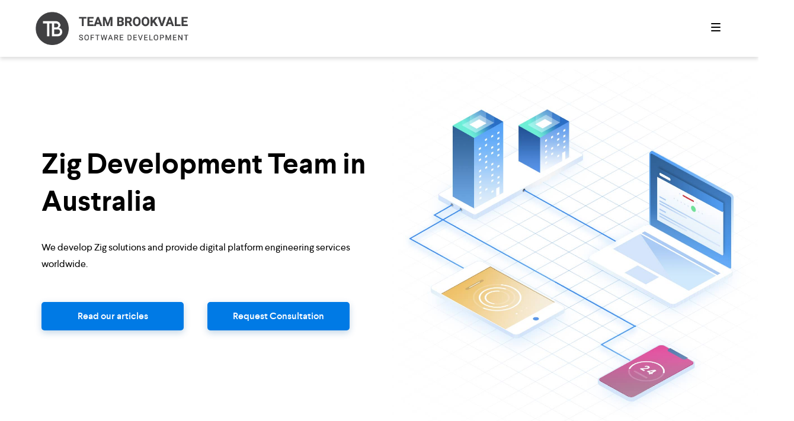

--- FILE ---
content_type: text/html; charset=utf-8
request_url: https://teambrookvale.com.au/landings/locations/australia/developer/zig
body_size: 4294
content:
<!doctype html>
<html lang="en">
<head>
    
    <!-- Google tag (gtag.js) -->
<script async src="https://www.googletagmanager.com/gtag/js?id=G-QV0WGY676W"></script>
<script>
  window.dataLayer = window.dataLayer || [];
  function gtag(){dataLayer.push(arguments);}
  gtag('js', new Date());

  gtag('config', 'G-QV0WGY676W');
</script>
    
    <link rel="icon" type="image/png" href="/assets/images/tblogo.png">
    <link rel="stylesheet" href="/assets/vendor/fontawesome/css/all.min.css">
    <meta charset="utf-8">
    <meta http-equiv="Content-Type" content="text/html; charset=utf-8">
    <meta http-equiv="x-ua-compatible" content="ie=edge">
    <meta name="viewport" content="width=device-width, initial-scale=1">
    <meta name="description" content="Team Brookvale has extensive experience in social media API integration and developing automation software. We provide complete software development services from idea through development to maintenance.">
    <meta name="keywords" content="software development, software developer, sydney, brookvale, northern beaches, melbourne, brisbane, gold coast, software, development, business, iot, mobile development, ios, android, web development, business apps, game development, dotnet, react, redux">   

    

    <title>Zig Development Team in Australia</title>
    <link rel="stylesheet" href="/assets/css/styles.css">
    <script>
        function showNav(show) {
            document.getElementById('bignav').className = show ? '' : 'hidden';
        }
    </script>   
    <script type="text/javascript">
        var currentArticle = 1;
        var isMs = false;
        if (document.documentMode || /Edge/.test(navigator.userAgent)) {
            isMs = true;
        };
        function scrollToArticle(which) {
            which.scrollIntoView({behavior: "smooth", block: "nearest", inline: "center"});
        }
        function scrollSide(whichWay) {
            if (isMs) {
                document.getElementById('scroller').scrollLeft += (whichWay ? 1203 : -1203);
                return
            };
            if (whichWay) {
                if (document.getElementById('article' + (currentArticle + 1)))
                    currentArticle++;
            }
            else {
                if (document.getElementById('article' + (currentArticle - 1)))
                    currentArticle--;
            };
            var whichArticle = document.getElementById('article' + currentArticle);
            scrollToArticle(whichArticle);     
       }
    </script>
</head>
<body>
    <nav>
        <div class="inner">
            <div class="nomob">
                    <img src="/assets/images/Website_TBDiviLogo.png" class="logo clickable" href="/" title="Team Brookvale" onclick="top.location.href = '/'">
            </div>
            <div class="onlymob">
                    <img src="/assets/images/tblogo.png" class="logo clickable" href="/" title="Team Brookvale" onclick="top.location.href = '/'">
            </div>
            <img src="/assets/images/hamburger.svg" class="hamburg clickable" onclick="showNav(true)">
        </div>
    </nav>
    <div id="bignav" class="hidden">
        <div class="inner">
            <img src="/assets/images/logo_white.png" class="logo clickable" href="/" title="Team Brookvale" onclick="top.location.href = '/'">
            <div class="closer" onclick="showNav(false)">&times;</div>
            <div class="inner flex navitems" style="justify-content: center">
                <div>
                    <span>01</span>
                    <h1 class="clickable" onclick="top.location.href = '/'">Home</h1>
                </div>
                <div>
                    <span>02</span>
                    <h1 class="clickable" onclick="top.location.href = '/articles'">Articles</h1>
                </div>
                <div>
                    <span>03</span>
                    <h1 class="clickable" onclick="top.location.href = '/contact'">Contact</h1>
                </div>
            </div>
            <div class="info">
                <a class="phone-number" href="tel:1300 891 542">1300 891 542</a><br>
                <!--<a href="https://www.facebook.com/teambrookvale" class="header-soc-media"><i class="fab fa-facebook-f"></i></a>
                <a href="http://twitter.com/teambrookvale" class="header-soc-media"><i class="fab fa-twitter"></i></a>-->
                <a href="https://www.linkedin.com/company/team-brookvale/" class="header-soc-media"><i class="fab fa-linkedin"></i></a>
                <!--<a href="https://www.youtube.com/channel/UCpFdJdlijg9qK7p3su-9J_Q" class="header-soc-media"><i class="fab fa-youtube"></i></a>
                <a href="http://teambrookvale.tumblr.com" class="header-soc-media"><i class="fab fa-tumblr"></i></a>-->
            </div>
        </div>
    </div>
    <div class="main">
        <div class="inner hero">
    <img src="/assets/images/hero.jpg" alt="Enterprise Software Development & Team Augmentation in Australia">
    <div class="textblock">
        <h1>Zig Development Team in Australia</h1>
        <p>We develop Zig solutions and provide digital platform engineering services worldwide.</p>
        <div class="flex">
            <button onclick="top.location.href = '/articles'">Read our articles</button>
            <button onclick="top.location.href = '/contact'">Request Consultation</button>
        </div>
    </div>
</div>
<div class="inner marketing">
    <div class="shadow bottom">
            <div class="flex">
                    <div class="centered">
                        <img src="/assets/images/image10.jpg" alt="" class="big">
                    </div>
                
                    <div class="text-container">
                        <h3>Software Development and Team Augmentation</h3>
                        <p>We build Automation Solutions through designing and implementing bespoke Zig software solutions and integrations.</p>
                    </div>
            </div>
            <div class="flex">
                    <div class="text-container">
                        <h3>Automation Software and API Integrations</h3>
                        <p>Team Brookvale has extensive experience in API integration and developing automation software. We provide complete software development services from concept through development to maintenance.</p>
                    </div>
                    <div class="centered">
                            <img src="/assets/images/flow-chart.jpg" alt="" class="automation-image">
                    </div>
            </div>
    </div>
</div>
<div class="inner flex global">
    <div>
        <img src="/assets/images/global.svg" alt="Global Engineering Workflow">
        <h4>Global Engineering Workflow</h4>
        <p class="gray">Combined AU + EU teams allow for higher velocity, fewer blockers, and faster outcomes.</p>
    </div>
    <div>
        <img src="/assets/images/agile-2.svg" alt="Agile Delivery With Complete Transparency">
        <h4>Agile Delivery With Complete Transparency</h4>
        <p class="gray">Our agile process includes regular demos, milestone reports, and predictable delivery cycles. Combined with our global AU + EU workflow, this ensures faster progress, fewer blockers, and full visibility at every stage.</p>
    </div>
    <div>
        <img src="/assets/images/transparent.svg" alt="">
        <h4></h4>
        <p class="gray"></p>
    </div>
</div>
<div class="inner clients">
    <div>
        <h2 class="text-center">Clients include</h2>
    </div>
    <div class="container logo-items">       
        <a href="https://www.allegion.com/corp/en/index.html" target="_blank"><img src="/assets/images/allegion_logo.png" alt="Allegion"></a>              
        <a href="https://www.gainsboroughhardware.com.au/en/home.html" target="_blank"><img src="/assets/images/gainsborough_logo.png" alt="Gainsborough"></a>
        <a href="https://www.uts.edu.au/" target="_blank"><img src="/assets/images/uts_logo.png" alt="UTS"></a>
        <a href="https://www.leonardodicaprio.org/" target="_blank"><img src="/assets/images/leonardo_logo.png" alt="Leonardo DiCaprio Foundation"></a>           
        <a href="https://campaigntrack.com.au/" target="_blank"><img src="/assets/images/campaigntrack_logo.png" alt="Campaigntrack"></a>
        <a href="https://modular.hutchies.com.au/" target="_blank"><img src="/assets/images/hutchies_logo.png" alt="Hutchinson Modular"></a>
        <a href="https://myhealth.net.au/" target="_blank"><img src="/assets/images/myhealth_logo.png" alt="Myhealth"></a>
        <a href="https://www.sidley.com/en/global/" target="_blank"><img src="/assets/images/sidley_logo.png" alt="Sidley"></a>
    </div>
</div>
<div class="inner technologies">
    <div>
        <h2 class="text-center">Technologies we specialise in</h2>
    </div>
    <div>
        <img src="/assets/images/apple.png" alt="Apple, iOS">
        <img src="/assets/images/android_.png" alt="Android">
        <img src="/assets/images/net_.png" alt=".NET">
        <img src="/assets/images/win.png" alt="Windows">
        <img src="/assets/images/unity.png" alt="Unity">
        <img src="/assets/images/xamarin.png" alt="Xamarin">
        <img src="/assets/images/ruby.png" alt="Ruby">
    </div>
</div>
<div class="contactpage" style="padding-top: 50px">
    <div class="inner flex sb">
        <div style="width: 659px">
            <h2>Speak With a Software Engineering Consultant</h2>
            <h4>10+ years experience, trusted by global clients</h4>
            <h5>We respond within 1 business day</h5>
                        
            <div class="contact semibold" style="margin: 30px 0 10px 0">
                <div class="floleft" style="width: 150px">Phone:</div>
                <div class="bluetext"><a class="phone-number" href="tel:1300 891 542">1300 891 542</a></div>
            </div>
            <div class="contact semibold" style="margin: 0px 0 40px 0">
                <div class="floleft" style="width: 150px">Email:</div>
                <div class="bluetext"><a class="email-link" href="/cdn-cgi/l/email-protection#deadbfb2bbad9eaabbbfb3bcacb1b1b5a8bfb2bbf0bdb1b3f0bfab"><span class="__cf_email__" data-cfemail="a2d1c3cec7d1e2d6c7c3cfc0d0cdcdc9d4c3cec78cc1cdcf8cc3d7">[email&#160;protected]</span></a></div>
            </div>
            <div>
                <a href="https://www.linkedin.com/company/team-brookvale/" class="socialmedia tw"><i
                        class="fab fa-linkedin"></i></a>
                <!--<a href="https://www.facebook.com/teambrookvale" class="socialmedia fb"><i
                        class="fab fa-facebook-f"></i></a>
                <a href="http://twitter.com/teambrookvale" class="socialmedia tw"><i class="fab fa-twitter"></i></a>-->
            </div>
        </div>
        <div style="width: 460px">
            <form id="contactForm" style="margin-bottom: 20px" onsubmit="sendEmail();return false">
                <input class="d-none" name="additional_field" type="text" />
                <div class="row">
                    <label>Name</label>
                    <input type="text" required name="name" placeholder="Name">
                </div>
                <div class="flex sb">
                    <div style="width: 48%">
                        <div class="row">
                            <label>Email</label>
                            <input type="email" required name="from_email" placeholder="Email">
                        </div>
                    </div>
                    <div style="width: 48%">
                        <div class="row">
                            <label>Phone number (optional)</label>
                            <input type="text" name="phone" placeholder="Phone number (optional)">
                        </div>
                    </div>
                </div>
                <div class="row">
                    <label>Message</label>
                    <textarea name="message" required placeholder="Tell us about your project, challenges, or goals..."></textarea>
                </div>
                <p style="font-size: 12px; color: #666; margin: 10px 0;">We respect your privacy. Your details are never shared.</p>
                <div class="row buttons">
                    <button id="submit-button" type="submit">Request Consultation</button>
                </div>
            </form>
        </div>
    </div>
</div>

    </div>
    <footer>
        <div class="inner flex">
            <div class="footer-container">
                <div>
                    Suite 126, 117 Old Pittwater Rd<br>
                    Brookvale NSW 2100
                </div>
                <div>
                    4 Starling St<br>
                    Burleigh Heads QLD 4220
                </div>
                <div>
                    Level 18, 324 Queen St<br>
                    Brisbane City QLD 4000
                </div>
                <div class="social-media-container">
                    <!--<a href="https://www.facebook.com/teambrookvale" class="footer-soc-media"><i class="fab fa-facebook-f"></i></a>
                    <a href="http://twitter.com/teambrookvale" class="footer-soc-media"><i class="fab fa-twitter"></i></a>-->
                    <a href="https://www.linkedin.com/company/team-brookvale/" class="footer-soc-media"><i class="fab fa-linkedin"></i></a>
                    <!--<a href="https://www.youtube.com/channel/UCpFdJdlijg9qK7p3su-9J_Q" class="footer-soc-media"><i class="fab fa-youtube"></i></a>
                    <a href="http://teambrookvale.tumblr.com" class="footer-soc-media"><i class="fab fa-tumblr"></i></a>-->
                </div>
            </div>
            
        </div>
    </footer>
    <script data-cfasync="false" src="/cdn-cgi/scripts/5c5dd728/cloudflare-static/email-decode.min.js"></script><script type="text/javascript" src="https://cdn.jsdelivr.net/npm/emailjs-com@2.3.2/dist/email.min.js"></script>
    <script type="text/javascript">
        (function () {
            emailjs.init("user_knG2BzWL3cFIviNKOkKF5");
        })();
    </script>
    <script type="text/javascript">
        function getIp(json) {
            window.ipAddress = json.ip;
        }

        function sendEmail(event) {
            var button = document.getElementById("submit-button");
            var service_id = 'service_n2jn6bm';
            var template_id = 'contact_form';
            var form = document.forms['contactForm'];
            var email = form["from_email"].value;
            var templateParams = {
                name: form["name"].value,
                from_email: email,
                phone: form["phone"].value,
                message: form["message"].value,
                ip: window.ipAddress != null && window.ipAddress != undefined ? window.ipAddress : "N/A"
            };

            if (form["additional_field"].value != "") {
                return;
            }

            if (email.includes('dominatingkeywords.com') ||
                email.includes('alabamahomenetwoks.com'))
            {
                button.disabled = true;
                button.innerHTML = '<span><i class="fas fa-check"></i> Message sent!</span>';
                return;
            }

            button.innerHTML = '<span><i class="fas fa-spinner fa-spin"></i> Sending...</span>';
            button.disabled = true;

            emailjs.send(service_id, template_id, templateParams)
                .then(function (response) {
                    button.innerHTML = '<span><i class="fas fa-check"></i> Message sent!</span>';
                }, function (error) {
                    button.disabled = false;
                    button.innerHTML = 'Send message';
                    alert("We are terribly sorry, but we have not been able to send your message. Please try again or contact us via email: sales@teambrookvale.com.au. Thank you!")
                });
        }  
    </script>
    <script type="text/javascript" src="https://api.ipify.org?format=jsonp&callback=getIp"></script>
<script defer src="https://static.cloudflareinsights.com/beacon.min.js/vcd15cbe7772f49c399c6a5babf22c1241717689176015" integrity="sha512-ZpsOmlRQV6y907TI0dKBHq9Md29nnaEIPlkf84rnaERnq6zvWvPUqr2ft8M1aS28oN72PdrCzSjY4U6VaAw1EQ==" data-cf-beacon='{"version":"2024.11.0","token":"dc336096f1f34b34a5ebe023649a6d82","r":1,"server_timing":{"name":{"cfCacheStatus":true,"cfEdge":true,"cfExtPri":true,"cfL4":true,"cfOrigin":true,"cfSpeedBrain":true},"location_startswith":null}}' crossorigin="anonymous"></script>
</body>
</html>

--- FILE ---
content_type: image/svg+xml
request_url: https://teambrookvale.com.au/assets/images/agile-2.svg
body_size: 175
content:
<svg xmlns="http://www.w3.org/2000/svg" width="132" height="132" fill="none" viewBox="0 0 132 132">
    <path fill="#fff" d="M0 0h132v132H0z"/>
    <path stroke="#E61786" stroke-width="6" d="M66 27c21.54 0 39 17.46 39 39s-17.46 39-39 39-39-17.46-39-39 17.46-39 39-39z"/>
    <path fill="url(#a)" fill-rule="evenodd" d="M76.004 100.592L76.5 102l3.78 3.51A41.91 41.91 0 0 1 66 108c-23.196 0-42-18.804-42-42 0-17.575 10.795-32.63 26.117-38.893l1.997 5.669C39.126 38.21 30 51.039 30 66c0 19.882 16.118 36 36 36 3.471 0 6.828-.491 10.004-1.408z" clip-rule="evenodd"/>
    <path fill="#E61786" fill-rule="evenodd" d="M79.132 87L73.44 99.79 71 105.272l5.482 2.44 12.79 5.692 2.44-5.482-12.79-5.692 5.692-12.79L79.132 87z" clip-rule="evenodd"/>
    <path fill="#E61786" d="M66 60a6 6 0 1 1 0 12 6 6 0 0 1 0-12z"/>
    <path fill="#E6B8D0" d="M64 78h4v12h-4zM64 42h4v12h-4zM54 64v4H42v-4zM90 64v4H78v-4zM78.657 52l1.414 1.414-5.657 5.657L73 57.657zM55.657 75l1.414 1.414-5.657 5.657L50 80.657zM49 53.414L50.414 52l5.657 5.657-1.414 1.414zM73 76.414L74.414 75l5.657 5.657-1.414 1.414z"/>
    <defs>
        <linearGradient id="a" x1="80" x2="45.5" y1="105.5" y2="29.5" gradientUnits="userSpaceOnUse">
            <stop stop-color="#fff" stop-opacity=".6"/>
            <stop offset="1" stop-color="#0081F2" stop-opacity="0"/>
        </linearGradient>
    </defs>
</svg>


--- FILE ---
content_type: image/svg+xml
request_url: https://teambrookvale.com.au/assets/images/global.svg
body_size: 30
content:
<svg xmlns="http://www.w3.org/2000/svg" width="132" height="132" fill="none" viewBox="0 0 132 132">
    <path fill="#fff" d="M0 0h132v132H0z"/>
    <circle cx="66" cy="75" r="41" stroke="#CCE7FF" stroke-width="6"/>
    <path stroke="#CCE7FF" stroke-width="6" d="M86 75c0 11.766-2.5 22.27-6.395 29.723C75.634 112.319 70.673 116 66 116s-9.634-3.681-13.605-11.277C48.5 97.27 46 86.766 46 75c0-11.767 2.5-22.27 6.395-29.723C56.366 37.681 61.327 34 66 34s9.634 3.68 13.605 11.277C83.5 52.73 86 63.233 86 75z"/>
    <path stroke="#CCE7FF" stroke-width="6" d="M66 95c-11.767 0-22.27-2.5-29.723-6.395C28.681 84.634 25 79.673 25 75s3.68-9.634 11.277-13.605C43.73 57.5 54.233 55 66 55c11.766 0 22.27 2.5 29.723 6.395C103.319 65.366 107 70.327 107 75s-3.681 9.634-11.277 13.605C88.27 92.5 77.766 95 66 95z"/>
    <path fill="#007AE6" d="M46.321 52.987C31.12 35.98 43.19 9 66 9s34.881 26.98 19.679 43.987L68.09 72.662a2.804 2.804 0 0 1-4.18 0L46.32 52.987z"/>
    <circle cx="66" cy="35" r="16" fill="#fff"/>
</svg>


--- FILE ---
content_type: image/svg+xml
request_url: https://teambrookvale.com.au/assets/images/transparent.svg
body_size: -150
content:
<svg xmlns="http://www.w3.org/2000/svg" width="132" height="132" fill="none" viewBox="0 0 132 132">
    <path fill="#fff" d="M0 0h132v132H0z"/>
    <path fill="#fff" stroke="#F2A000" stroke-width="6" d="M63 58.042V14.598l44 19.36v43.444l-44-19.36z"/>
    <path fill="#F2A000" d="M78 39.055a2 2 0 0 1 2.8-1.833l10 4.365A2 2 0 0 1 92 43.42v9.525a2 2 0 0 1-2.8 1.833l-10-4.365A2 2 0 0 1 78 48.58v-9.525z"/>
    <path stroke="#F2A000" stroke-width="6" d="M53 68.042V24.598l44 19.36v43.444l-44-19.36z" opacity=".2"/>
    <path stroke="#F2A000" stroke-width="6" d="M37 81.042V37.598l44 19.36v43.444l-44-19.36z" opacity=".2"/>
    <path stroke="#F2A000" stroke-width="6" d="M23 98.042V54.598l44 19.36v43.444l-44-19.36z" opacity=".2"/>
</svg>


--- FILE ---
content_type: image/svg+xml
request_url: https://teambrookvale.com.au/assets/images/hamburger.svg
body_size: -364
content:
<svg xmlns="http://www.w3.org/2000/svg" width="24" height="24" fill="none" viewBox="0 0 24 24">
    <rect width="16" height="2" x="4" y="5" fill="#000" rx="1"/>
    <rect width="16" height="2" x="4" y="11" fill="#000" rx="1"/>
    <rect width="16" height="2" x="4" y="17" fill="#000" rx="1"/>
</svg>


--- FILE ---
content_type: application/javascript
request_url: https://api.ipify.org/?format=jsonp&callback=getIp
body_size: -47
content:
getIp({"ip":"18.222.239.255"});